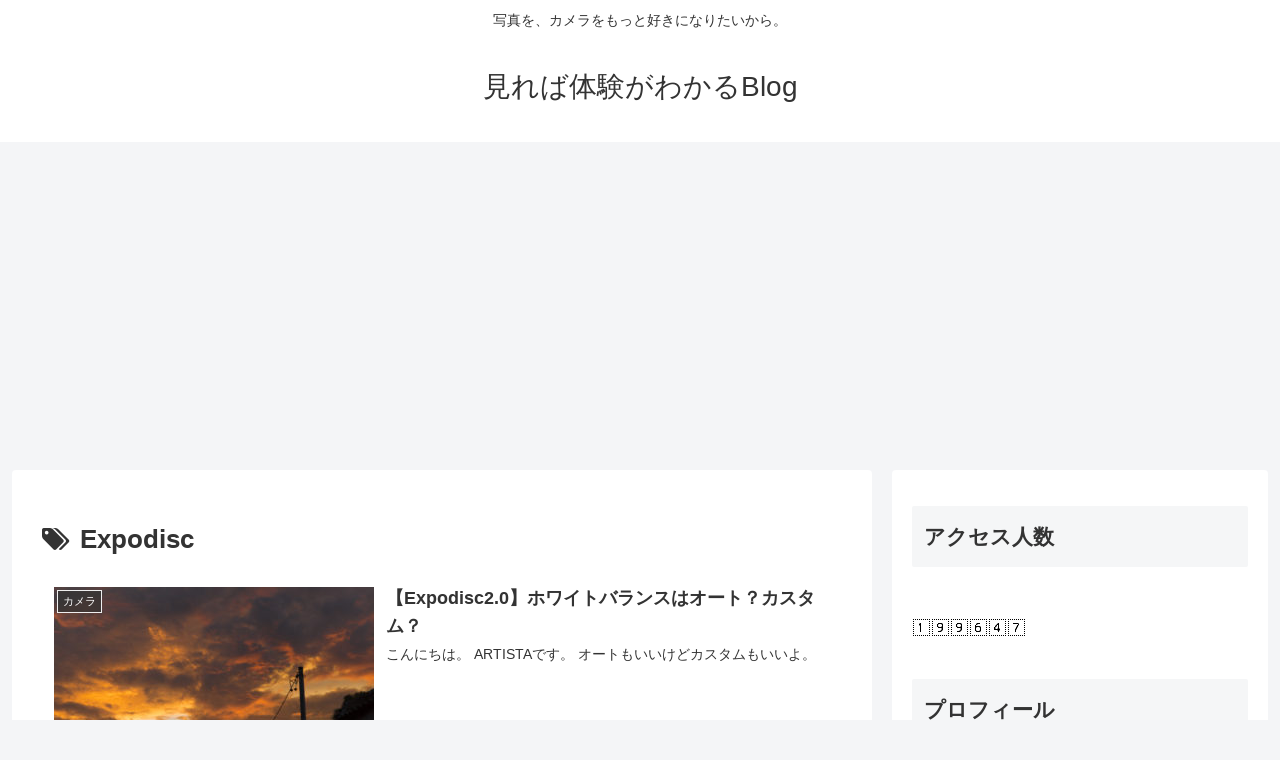

--- FILE ---
content_type: text/html; charset=utf-8
request_url: https://www.google.com/recaptcha/api2/aframe
body_size: 267
content:
<!DOCTYPE HTML><html><head><meta http-equiv="content-type" content="text/html; charset=UTF-8"></head><body><script nonce="0H5BrbDkuxpiAu6JoUDNxQ">/** Anti-fraud and anti-abuse applications only. See google.com/recaptcha */ try{var clients={'sodar':'https://pagead2.googlesyndication.com/pagead/sodar?'};window.addEventListener("message",function(a){try{if(a.source===window.parent){var b=JSON.parse(a.data);var c=clients[b['id']];if(c){var d=document.createElement('img');d.src=c+b['params']+'&rc='+(localStorage.getItem("rc::a")?sessionStorage.getItem("rc::b"):"");window.document.body.appendChild(d);sessionStorage.setItem("rc::e",parseInt(sessionStorage.getItem("rc::e")||0)+1);localStorage.setItem("rc::h",'1768929835291');}}}catch(b){}});window.parent.postMessage("_grecaptcha_ready", "*");}catch(b){}</script></body></html>